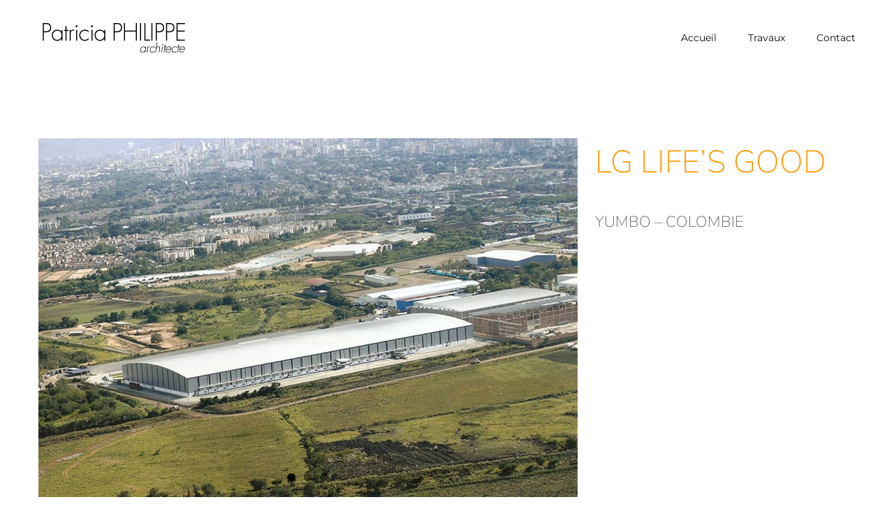

--- FILE ---
content_type: text/html; charset=UTF-8
request_url: http://patriciaphilippe.fr/portfolio/lg-lifes-good
body_size: 9431
content:

<!DOCTYPE html>
<html class="avada-html-layout-wide" lang="fr-FR" prefix="og: http://ogp.me/ns# fb: http://ogp.me/ns/fb#" prefix="og: http://ogp.me/ns#">
<head>
	<meta http-equiv="X-UA-Compatible" content="IE=edge" />
	<meta http-equiv="Content-Type" content="text/html; charset=utf-8"/>
	<meta name="viewport" content="width=device-width, initial-scale=1" />
	
<!-- Search Engine Optimization by Rank Math - https://s.rankmath.com/home -->
<title>LG Life&#039;s Good | Patricia Philippe</title>
<meta name="description" content="LG LIFE’S GOODYUMBO – COLOMBIE"/>
<meta name="robots" content="index,follow"/>
<link rel="canonical" href="http://patriciaphilippe.fr/portfolio/lg-lifes-good" />
<meta property="og:locale" content="fr_FR">
<meta property="og:type" content="article">
<meta property="og:title" content="LG Life&#039;s Good | Patricia Philippe">
<meta property="og:description" content="LG LIFE’S GOODYUMBO – COLOMBIE">
<meta property="og:url" content="http://patriciaphilippe.fr/portfolio/lg-lifes-good">
<meta property="og:site_name" content="Patricia Philippe">
<meta property="og:updated_time" content="2018-05-30T10:23:50+00:00">
<meta property="og:image" content="http://patriciaphilippe.fr/wp-content/uploads/2018/05/1-1.jpg">
<meta property="og:image:width" content="1200">
<meta property="og:image:height" content="800">
<meta property="og:image:alt" content="LG Life&rsquo;s Good">
<meta property="og:image:type" content="image/jpeg">
<meta name="twitter:card" content="summary_large_image">
<meta name="twitter:title" content="LG Life&#039;s Good | Patricia Philippe">
<meta name="twitter:description" content="LG LIFE’S GOODYUMBO – COLOMBIE">
<meta name="twitter:image" content="http://patriciaphilippe.fr/wp-content/uploads/2018/05/1-1.jpg">
<!-- /Rank Math WordPress SEO plugin -->

<link rel='dns-prefetch' href='//s.w.org' />
<link rel="alternate" type="application/rss+xml" title="Patricia Philippe &raquo; Flux" href="http://patriciaphilippe.fr/feed" />
<link rel="alternate" type="application/rss+xml" title="Patricia Philippe &raquo; Flux des commentaires" href="http://patriciaphilippe.fr/comments/feed" />
		
		
		
		
				<link rel="alternate" type="application/rss+xml" title="Patricia Philippe &raquo; LG Life&rsquo;s Good Flux des commentaires" href="http://patriciaphilippe.fr/portfolio/lg-lifes-good/feed" />

		<meta property="og:title" content="LG Life&#039;s Good"/>
		<meta property="og:type" content="article"/>
		<meta property="og:url" content="http://patriciaphilippe.fr/portfolio/lg-lifes-good"/>
		<meta property="og:site_name" content="Patricia Philippe"/>
		<meta property="og:description" content="LG LIFE’S GOOD YUMBO – COLOMBIE"/>

									<meta property="og:image" content="http://patriciaphilippe.fr/wp-content/uploads/2018/05/1-1.jpg"/>
									<script type="text/javascript">
			window._wpemojiSettings = {"baseUrl":"https:\/\/s.w.org\/images\/core\/emoji\/11\/72x72\/","ext":".png","svgUrl":"https:\/\/s.w.org\/images\/core\/emoji\/11\/svg\/","svgExt":".svg","source":{"concatemoji":"http:\/\/patriciaphilippe.fr\/wp-includes\/js\/wp-emoji-release.min.js?ver=4.9.28"}};
			!function(e,a,t){var n,r,o,i=a.createElement("canvas"),p=i.getContext&&i.getContext("2d");function s(e,t){var a=String.fromCharCode;p.clearRect(0,0,i.width,i.height),p.fillText(a.apply(this,e),0,0);e=i.toDataURL();return p.clearRect(0,0,i.width,i.height),p.fillText(a.apply(this,t),0,0),e===i.toDataURL()}function c(e){var t=a.createElement("script");t.src=e,t.defer=t.type="text/javascript",a.getElementsByTagName("head")[0].appendChild(t)}for(o=Array("flag","emoji"),t.supports={everything:!0,everythingExceptFlag:!0},r=0;r<o.length;r++)t.supports[o[r]]=function(e){if(!p||!p.fillText)return!1;switch(p.textBaseline="top",p.font="600 32px Arial",e){case"flag":return s([55356,56826,55356,56819],[55356,56826,8203,55356,56819])?!1:!s([55356,57332,56128,56423,56128,56418,56128,56421,56128,56430,56128,56423,56128,56447],[55356,57332,8203,56128,56423,8203,56128,56418,8203,56128,56421,8203,56128,56430,8203,56128,56423,8203,56128,56447]);case"emoji":return!s([55358,56760,9792,65039],[55358,56760,8203,9792,65039])}return!1}(o[r]),t.supports.everything=t.supports.everything&&t.supports[o[r]],"flag"!==o[r]&&(t.supports.everythingExceptFlag=t.supports.everythingExceptFlag&&t.supports[o[r]]);t.supports.everythingExceptFlag=t.supports.everythingExceptFlag&&!t.supports.flag,t.DOMReady=!1,t.readyCallback=function(){t.DOMReady=!0},t.supports.everything||(n=function(){t.readyCallback()},a.addEventListener?(a.addEventListener("DOMContentLoaded",n,!1),e.addEventListener("load",n,!1)):(e.attachEvent("onload",n),a.attachEvent("onreadystatechange",function(){"complete"===a.readyState&&t.readyCallback()})),(n=t.source||{}).concatemoji?c(n.concatemoji):n.wpemoji&&n.twemoji&&(c(n.twemoji),c(n.wpemoji)))}(window,document,window._wpemojiSettings);
		</script>
		<style type="text/css">
img.wp-smiley,
img.emoji {
	display: inline !important;
	border: none !important;
	box-shadow: none !important;
	height: 1em !important;
	width: 1em !important;
	margin: 0 .07em !important;
	vertical-align: -0.1em !important;
	background: none !important;
	padding: 0 !important;
}
</style>
<link rel='stylesheet' id='avada-stylesheet-css'  href='http://patriciaphilippe.fr/wp-content/themes/Avada/assets/css/style.min.css?ver=5.9.1' type='text/css' media='all' />
<!--[if IE]>
<link rel='stylesheet' id='avada-IE-css'  href='http://patriciaphilippe.fr/wp-content/themes/Avada/assets/css/ie.min.css?ver=5.9.1' type='text/css' media='all' />
<style id='avada-IE-inline-css' type='text/css'>
.avada-select-parent .select-arrow{background-color:#373d4d}
.select-arrow{background-color:#373d4d}
</style>
<![endif]-->
<link rel='stylesheet' id='fusion-dynamic-css-css'  href='http://patriciaphilippe.fr/wp-content/uploads/fusion-styles/c66fde9e76cf9f80fc049f03565e67f8.min.css?ver=4.9.28' type='text/css' media='all' />
<script type='text/javascript' src='http://patriciaphilippe.fr/wp-includes/js/jquery/jquery.js?ver=1.12.4'></script>
<script type='text/javascript' src='http://patriciaphilippe.fr/wp-includes/js/jquery/jquery-migrate.min.js?ver=1.4.1'></script>
<link rel='https://api.w.org/' href='http://patriciaphilippe.fr/wp-json/' />
<link rel="EditURI" type="application/rsd+xml" title="RSD" href="http://patriciaphilippe.fr/xmlrpc.php?rsd" />
<link rel="wlwmanifest" type="application/wlwmanifest+xml" href="http://patriciaphilippe.fr/wp-includes/wlwmanifest.xml" /> 
<meta name="generator" content="WordPress 4.9.28" />
<link rel='shortlink' href='http://patriciaphilippe.fr/?p=39' />
<link rel="alternate" type="application/json+oembed" href="http://patriciaphilippe.fr/wp-json/oembed/1.0/embed?url=http%3A%2F%2Fpatriciaphilippe.fr%2Fportfolio%2Flg-lifes-good" />
<link rel="alternate" type="text/xml+oembed" href="http://patriciaphilippe.fr/wp-json/oembed/1.0/embed?url=http%3A%2F%2Fpatriciaphilippe.fr%2Fportfolio%2Flg-lifes-good&#038;format=xml" />
		<style type="text/css">.recentcomments a{display:inline !important;padding:0 !important;margin:0 !important;}</style>
		
		
	<script type="text/javascript">
		var doc = document.documentElement;
		doc.setAttribute('data-useragent', navigator.userAgent);
	</script>

	</head>

<body class="avada_portfolio-template-default single single-avada_portfolio postid-39 single-format-standard fusion-image-hovers fusion-body ltr fusion-sticky-header no-tablet-sticky-header no-mobile-sticky-header fusion-disable-outline fusion-sub-menu-fade mobile-logo-pos-left layout-wide-mode fusion-top-header menu-text-align-left mobile-menu-design-modern fusion-show-pagination-text fusion-header-layout-v1 avada-responsive avada-footer-fx-none fusion-search-form-classic fusion-avatar-square">
	<a class="skip-link screen-reader-text" href="#content">Skip to content</a>
				<div id="wrapper" class="">
		<div id="home" style="position:relative;top:-1px;"></div>
		
			<header class="fusion-header-wrapper">
				<div class="fusion-header-v1 fusion-logo-left fusion-sticky-menu- fusion-sticky-logo- fusion-mobile-logo-1  fusion-mobile-menu-design-modern">
					<div class="fusion-header-sticky-height"></div>
<div class="fusion-header">
	<div class="fusion-row">
					<div class="fusion-logo" data-margin-top="31px" data-margin-bottom="31px" data-margin-left="0px" data-margin-right="0px">
			<a class="fusion-logo-link"  href="http://patriciaphilippe.fr/" >

						<!-- standard logo -->
			<img src="http://patriciaphilippe.fr/wp-content/uploads/2018/05/logo-blanc.png" srcset="http://patriciaphilippe.fr/wp-content/uploads/2018/05/logo-blanc.png 1x, http://patriciaphilippe.fr/wp-content/uploads/2018/05/logo-patricia-retina.png 2x" width="215" height="46" style="max-height:46px;height:auto;" alt="Patricia Philippe Logo" data-retina_logo_url="http://patriciaphilippe.fr/wp-content/uploads/2018/05/logo-patricia-retina.png" class="fusion-standard-logo" />

											<!-- mobile logo -->
				<img src="http://patriciaphilippe.fr/wp-content/uploads/2018/07/patricia-philippe-logo.png" srcset="http://patriciaphilippe.fr/wp-content/uploads/2018/07/patricia-philippe-logo.png 1x" width="880" height="185" alt="Patricia Philippe Logo" data-retina_logo_url="" class="fusion-mobile-logo" />
			
					</a>
		</div>		<nav class="fusion-main-menu" aria-label="Main Menu"><ul id="menu-main-menu" class="fusion-menu"><li  id="menu-item-9"  class="menu-item menu-item-type-post_type menu-item-object-page menu-item-home menu-item-9"  data-item-id="9"><a  href="http://patriciaphilippe.fr/" class="fusion-bar-highlight"><span class="menu-text">Accueil</span></a></li><li  id="menu-item-12"  class="menu-item menu-item-type-post_type menu-item-object-page menu-item-12"  data-item-id="12"><a  href="http://patriciaphilippe.fr/travaux" class="fusion-bar-highlight"><span class="menu-text">Travaux</span></a></li><li  id="menu-item-184"  class="menu-item menu-item-type-post_type menu-item-object-page menu-item-184"  data-item-id="184"><a  href="http://patriciaphilippe.fr/contact" class="fusion-bar-highlight"><span class="menu-text">Contact</span></a></li></ul></nav>	<div class="fusion-mobile-menu-icons">
							<a href="#" class="fusion-icon fusion-icon-bars" aria-label="Toggle mobile menu" aria-expanded="false"></a>
		
		
		
			</div>
	
<nav class="fusion-mobile-nav-holder fusion-mobile-menu-text-align-left" aria-label="Main Menu Mobile"></nav>

					</div>
</div>
				</div>
				<div class="fusion-clearfix"></div>
			</header>
					
		
		<div id="sliders-container">
					</div>
				
		
									
				<main id="main" class="clearfix " style="">
			<div class="fusion-row" style="">
<div id="content" class="portfolio-half" style="width: 100%;">
	
		
					<article id="post-39" class="post-39 avada_portfolio type-avada_portfolio status-publish format-standard has-post-thumbnail hentry portfolio_category-architecture-industrielle">
			
																		<div class="fusion-flexslider flexslider fusion-post-slideshow post-slideshow fusion-flexslider-loading">
							<ul class="slides">
																									<li>
																																												<a href="http://patriciaphilippe.fr/wp-content/uploads/2018/05/1-1.jpg" data-rel="iLightbox[gallery39]" title="1-1" data-title="1-1" data-caption="">
													<span class="screen-reader-text">View Larger Image</span>
													<img width="1200" height="800" src="http://patriciaphilippe.fr/wp-content/uploads/2018/05/1-1.jpg" class="attachment-full size-full wp-post-image" alt="" srcset="http://patriciaphilippe.fr/wp-content/uploads/2018/05/1-1-200x133.jpg 200w, http://patriciaphilippe.fr/wp-content/uploads/2018/05/1-1-300x200.jpg 300w, http://patriciaphilippe.fr/wp-content/uploads/2018/05/1-1-400x267.jpg 400w, http://patriciaphilippe.fr/wp-content/uploads/2018/05/1-1-600x400.jpg 600w, http://patriciaphilippe.fr/wp-content/uploads/2018/05/1-1-768x512.jpg 768w, http://patriciaphilippe.fr/wp-content/uploads/2018/05/1-1-800x533.jpg 800w, http://patriciaphilippe.fr/wp-content/uploads/2018/05/1-1-1024x683.jpg 1024w, http://patriciaphilippe.fr/wp-content/uploads/2018/05/1-1.jpg 1200w" sizes="(max-width: 1200px) 100vw, 1200px" />												</a>
																														</li>
																																																				<li>
																																																<a href="http://patriciaphilippe.fr/wp-content/uploads/2018/05/2-1.jpg" data-rel="iLightbox[gallery39]" title="2-1" data-title="2-1" data-caption="">
														<span class="screen-reader-text">View Larger Image</span>
														<img width="1200" height="800" src="http://patriciaphilippe.fr/wp-content/uploads/2018/05/2-1.jpg" class="attachment-full size-full" alt="" srcset="http://patriciaphilippe.fr/wp-content/uploads/2018/05/2-1-200x133.jpg 200w, http://patriciaphilippe.fr/wp-content/uploads/2018/05/2-1-300x200.jpg 300w, http://patriciaphilippe.fr/wp-content/uploads/2018/05/2-1-400x267.jpg 400w, http://patriciaphilippe.fr/wp-content/uploads/2018/05/2-1-600x400.jpg 600w, http://patriciaphilippe.fr/wp-content/uploads/2018/05/2-1-768x512.jpg 768w, http://patriciaphilippe.fr/wp-content/uploads/2018/05/2-1-800x533.jpg 800w, http://patriciaphilippe.fr/wp-content/uploads/2018/05/2-1-1024x683.jpg 1024w, http://patriciaphilippe.fr/wp-content/uploads/2018/05/2-1.jpg 1200w" sizes="(max-width: 1200px) 100vw, 1200px" />													</a>
																																	</li>
																																																						<li>
																																																<a href="http://patriciaphilippe.fr/wp-content/uploads/2018/05/4-1-1.jpg" data-rel="iLightbox[gallery39]" title="4-1 (1)" data-title="4-1 (1)" data-caption="">
														<span class="screen-reader-text">View Larger Image</span>
														<img width="1200" height="800" src="http://patriciaphilippe.fr/wp-content/uploads/2018/05/4-1-1.jpg" class="attachment-full size-full" alt="" srcset="http://patriciaphilippe.fr/wp-content/uploads/2018/05/4-1-1-200x133.jpg 200w, http://patriciaphilippe.fr/wp-content/uploads/2018/05/4-1-1-300x200.jpg 300w, http://patriciaphilippe.fr/wp-content/uploads/2018/05/4-1-1-400x267.jpg 400w, http://patriciaphilippe.fr/wp-content/uploads/2018/05/4-1-1-600x400.jpg 600w, http://patriciaphilippe.fr/wp-content/uploads/2018/05/4-1-1-768x512.jpg 768w, http://patriciaphilippe.fr/wp-content/uploads/2018/05/4-1-1-800x533.jpg 800w, http://patriciaphilippe.fr/wp-content/uploads/2018/05/4-1-1-1024x683.jpg 1024w, http://patriciaphilippe.fr/wp-content/uploads/2018/05/4-1-1.jpg 1200w" sizes="(max-width: 1200px) 100vw, 1200px" />													</a>
																																	</li>
																																																																																																							</ul>
						</div>
												
						<div class="project-content">
				<span class="entry-title rich-snippet-hidden">LG Life&rsquo;s Good</span><span class="vcard rich-snippet-hidden"><span class="fn"><a href="http://patriciaphilippe.fr/author/patriciaphilippe" title="Articles par PatriciaPhilippe" rel="author">PatriciaPhilippe</a></span></span><span class="updated rich-snippet-hidden">2018-05-30T10:23:50+00:00</span>				<div class="project-description post-content" style="">
											<h3 style="display:none;">Project Description</h3>										<div class="fusion-fullwidth fullwidth-box nonhundred-percent-fullwidth non-hundred-percent-height-scrolling"  style='background-color: rgba(255,255,255,0);background-position: center center;background-repeat: no-repeat;padding-top:0px;padding-right:0px;padding-bottom:0px;padding-left:0px;'><div class="fusion-builder-row fusion-row "><div  class="fusion-layout-column fusion_builder_column fusion_builder_column_1_1 fusion-builder-column-1 fusion-one-full fusion-column-first fusion-column-last 1_1"  style='margin-top:0px;margin-bottom:0px;'>
					<div class="fusion-column-wrapper" style="padding: 0px 0px 0px 0px;background-position:left top;background-repeat:no-repeat;-webkit-background-size:cover;-moz-background-size:cover;-o-background-size:cover;background-size:cover;"   data-bg-url="">
						<div class="fusion-title title fusion-title-1 fusion-sep-none fusion-title-size-six" style="margin-top:0px;margin-bottom:30px;"><h6 class="title-heading-left" style="margin:0;">LG LIFE’S GOOD</h6></div><div class="fusion-text"><h3>YUMBO – COLOMBIE</h3>
</div><div class="fusion-clearfix"></div>

					</div>
				</div></div></div>
									</div>

							</div>

			<div class="portfolio-sep"></div>
															<section class="related-posts single-related-posts">
				<div class="fusion-title fusion-title-size-two sep-none fusion-sep-none" style="margin-top:0px;margin-bottom:30px;">
				<h2 class="title-heading-left" style="margin:0;">
					Related Projects				</h2>
			</div>
			
	
	
	
	
				<div class="fusion-carousel fusion-carousel-title-below-image" data-imagesize="fixed" data-metacontent="yes" data-autoplay="yes" data-touchscroll="yes" data-columns="3" data-itemmargin="10px" data-itemwidth="180" data-touchscroll="yes" data-scrollitems="1">
		<div class="fusion-carousel-positioner">
			<ul class="fusion-carousel-holder">
																							<li class="fusion-carousel-item" style="max-width: 300px;">
						<div class="fusion-carousel-item-wrapper">
							

<div  class="fusion-image-wrapper fusion-image-size-fixed" aria-haspopup="true">
	
	
				<img src="http://patriciaphilippe.fr/wp-content/uploads/2018/05/4-500x383.jpg" srcset="http://patriciaphilippe.fr/wp-content/uploads/2018/05/4-500x383.jpg 1x, http://patriciaphilippe.fr/wp-content/uploads/2018/05/4-500x383@2x.jpg 2x" width="500" height="383" alt="Faisabilité Colgate-Palmolive" />


		<div class="fusion-rollover">
	<div class="fusion-rollover-content">

				
				
								
								
		
				<a class="fusion-link-wrapper" href="http://patriciaphilippe.fr/portfolio/faisabilite-colgate-palmolive" aria-label="Faisabilité Colgate-Palmolive"></a>
	</div>
</div>

	
</div>
																							<h4 class="fusion-carousel-title">
									<a class="fusion-related-posts-title-link" href="http://patriciaphilippe.fr/portfolio/faisabilite-colgate-palmolive" target="_self" title="Faisabilité Colgate-Palmolive">Faisabilité Colgate-Palmolive</a>
								</h4>

								<div class="fusion-carousel-meta">
									<span class="fusion-date">mai 30th, 2018</span>

																			<span class="fusion-inline-sep">|</span>
										<span><a href="http://patriciaphilippe.fr/portfolio/faisabilite-colgate-palmolive#respond">0 Comments</a></span>
																	</div><!-- fusion-carousel-meta -->
													</div><!-- fusion-carousel-item-wrapper -->
					</li>
							</ul><!-- fusion-carousel-holder -->
						
		</div><!-- fusion-carousel-positioner -->
	</div><!-- fusion-carousel -->
</section><!-- related-posts -->


																	</article>
	</div>
					
				</div>  <!-- fusion-row -->
			</main>  <!-- #main -->
			
			
			
										
				<div class="fusion-footer">
						
	<footer class="fusion-footer-widget-area fusion-widget-area">
		<div class="fusion-row">
			<div class="fusion-columns fusion-columns-2 fusion-widget-area">
				
																									<div class="fusion-column col-lg-6 col-md-6 col-sm-6">
							<section id="social_links-widget-2" class="fusion-footer-widget-column widget social_links">
		<div class="fusion-social-networks">

			<div class="fusion-social-networks-wrapper">
								
																																																							<a class="fusion-social-network-icon fusion-tooltip fusion-linkedin fusion-icon-linkedin" href="https://www.linkedin.com/in/patriciaphilippe-architecte/"  data-placement="top" data-title="LinkedIn" data-toggle="tooltip" data-original-title=""  title="LinkedIn" aria-label="LinkedIn" rel="noopener noreferrer" target="_self" style="font-size:18px;color:#828c8e;"></a>
											
										
				
			</div>
		</div>

		<div style="clear:both;"></div></section>																					</div>
																										<div class="fusion-column fusion-column-last col-lg-6 col-md-6 col-sm-6">
							<style type="text/css" scoped="scoped">@media (max-width: 800px){#text-2{text-align:initial !important;}}</style><section id="text-2" class="fusion-widget-mobile-align-initial fusion-widget-align-right fusion-footer-widget-column widget widget_text" style="text-align: right;">			<div class="textwidget"><p><strong><span style="color: white;">Patricia Philippe</span></strong><br />
<span style="color: grey;"><a href="tel:+33658525803">06 58 52 58 03</a><br />
psp@procasan.com<br />
45 Chemin du Paradis, Rueil-Malmaison 92500<br />
</span></p>
</div>
		<div style="clear:both;"></div></section>																					</div>
																																													
				<div class="fusion-clearfix"></div>
			</div> <!-- fusion-columns -->
		</div> <!-- fusion-row -->
	</footer> <!-- fusion-footer-widget-area -->

				</div> <!-- fusion-footer -->

									</div> <!-- wrapper -->

								<a class="fusion-one-page-text-link fusion-page-load-link"></a>

						<script type="text/javascript">
				jQuery( document ).ready( function() {
					var ajaxurl = 'http://patriciaphilippe.fr/wp-admin/admin-ajax.php';
					if ( 0 < jQuery( '.fusion-login-nonce' ).length ) {
						jQuery.get( ajaxurl, { 'action': 'fusion_login_nonce' }, function( response ) {
							jQuery( '.fusion-login-nonce' ).html( response );
						});
					}
				});
				</script>
				<script type='text/javascript'>
/* <![CDATA[ */
var wpcf7 = {"apiSettings":{"root":"http:\/\/patriciaphilippe.fr\/wp-json\/contact-form-7\/v1","namespace":"contact-form-7\/v1"}};
/* ]]> */
</script>
<script type='text/javascript' src='http://patriciaphilippe.fr/wp-content/plugins/contact-form-7/includes/js/scripts.js?ver=5.1.3'></script>
<script type='text/javascript' src='http://patriciaphilippe.fr/wp-includes/js/comment-reply.min.js?ver=4.9.28'></script>
<script type='text/javascript' src='http://patriciaphilippe.fr/wp-content/themes/Avada/includes/lib/assets/min/js/library/modernizr.js?ver=3.3.1'></script>
<script type='text/javascript' src='http://patriciaphilippe.fr/wp-content/themes/Avada/includes/lib/assets/min/js/library/jquery.fitvids.js?ver=1.1'></script>
<script type='text/javascript'>
/* <![CDATA[ */
var fusionVideoGeneralVars = {"status_vimeo":"1","status_yt":"1"};
/* ]]> */
</script>
<script type='text/javascript' src='http://patriciaphilippe.fr/wp-content/themes/Avada/includes/lib/assets/min/js/library/fusion-video-general.js?ver=1'></script>
<script type='text/javascript'>
/* <![CDATA[ */
var fusionLightboxVideoVars = {"lightbox_video_width":"1280","lightbox_video_height":"720"};
/* ]]> */
</script>
<script type='text/javascript' src='http://patriciaphilippe.fr/wp-content/themes/Avada/includes/lib/assets/min/js/library/jquery.ilightbox.js?ver=2.2.3'></script>
<script type='text/javascript' src='http://patriciaphilippe.fr/wp-content/themes/Avada/includes/lib/assets/min/js/library/jquery.mousewheel.js?ver=3.0.6'></script>
<script type='text/javascript'>
/* <![CDATA[ */
var fusionLightboxVars = {"status_lightbox":"1","lightbox_gallery":"1","lightbox_skin":"metro-black","lightbox_title":"","lightbox_arrows":"1","lightbox_slideshow_speed":"5000","lightbox_autoplay":"","lightbox_opacity":"0.925","lightbox_desc":"","lightbox_social":"","lightbox_deeplinking":"1","lightbox_path":"vertical","lightbox_post_images":"1","lightbox_animation_speed":"Fast"};
/* ]]> */
</script>
<script type='text/javascript' src='http://patriciaphilippe.fr/wp-content/themes/Avada/includes/lib/assets/min/js/general/fusion-lightbox.js?ver=1'></script>
<script type='text/javascript' src='http://patriciaphilippe.fr/wp-content/themes/Avada/includes/lib/assets/min/js/library/imagesLoaded.js?ver=3.1.8'></script>
<script type='text/javascript' src='http://patriciaphilippe.fr/wp-content/themes/Avada/includes/lib/assets/min/js/library/isotope.js?ver=3.0.4'></script>
<script type='text/javascript' src='http://patriciaphilippe.fr/wp-content/themes/Avada/includes/lib/assets/min/js/library/packery.js?ver=2.0.0'></script>
<script type='text/javascript'>
/* <![CDATA[ */
var avadaPortfolioVars = {"lightbox_behavior":"all","infinite_finished_msg":"<em>All items displayed.<\/em>","infinite_blog_text":"<em>Loading the next set of posts...<\/em>","content_break_point":"800"};
/* ]]> */
</script>
<script type='text/javascript' src='http://patriciaphilippe.fr/wp-content/plugins/fusion-core/js/min/avada-portfolio.js?ver=1'></script>
<script type='text/javascript' src='http://patriciaphilippe.fr/wp-content/themes/Avada/includes/lib/assets/min/js/library/jquery.infinitescroll.js?ver=2.1'></script>
<script type='text/javascript' src='http://patriciaphilippe.fr/wp-content/plugins/fusion-core/js/min/avada-faqs.js?ver=1'></script>
<script type='text/javascript' src='http://patriciaphilippe.fr/wp-content/themes/Avada/includes/lib/assets/min/js/library/jquery.cycle.js?ver=3.0.3'></script>
<script type='text/javascript'>
/* <![CDATA[ */
var fusionTestimonialVars = {"testimonials_speed":"4000"};
/* ]]> */
</script>
<script type='text/javascript' src='http://patriciaphilippe.fr/wp-content/plugins/fusion-builder/assets/js/min/general/fusion-testimonials.js?ver=1'></script>
<script type='text/javascript' src='http://patriciaphilippe.fr/wp-content/themes/Avada/includes/lib/assets/min/js/library/cssua.js?ver=2.1.28'></script>
<script type='text/javascript' src='http://patriciaphilippe.fr/wp-content/themes/Avada/includes/lib/assets/min/js/library/jquery.waypoints.js?ver=2.0.3'></script>
<script type='text/javascript' src='http://patriciaphilippe.fr/wp-content/themes/Avada/includes/lib/assets/min/js/general/fusion-waypoints.js?ver=1'></script>
<script type='text/javascript'>
/* <![CDATA[ */
var fusionAnimationsVars = {"disable_mobile_animate_css":"0"};
/* ]]> */
</script>
<script type='text/javascript' src='http://patriciaphilippe.fr/wp-content/plugins/fusion-builder/assets/js/min/general/fusion-animations.js?ver=1'></script>
<script type='text/javascript' src='http://patriciaphilippe.fr/wp-content/plugins/fusion-builder/assets/js/min/library/jquery.countTo.js?ver=1'></script>
<script type='text/javascript' src='http://patriciaphilippe.fr/wp-content/themes/Avada/includes/lib/assets/min/js/library/jquery.appear.js?ver=1'></script>
<script type='text/javascript'>
/* <![CDATA[ */
var fusionCountersBox = {"counter_box_speed":"1000"};
/* ]]> */
</script>
<script type='text/javascript' src='http://patriciaphilippe.fr/wp-content/plugins/fusion-builder/assets/js/min/general/fusion-counters-box.js?ver=1'></script>
<script type='text/javascript'>
/* <![CDATA[ */
var fusionEqualHeightVars = {"content_break_point":"800"};
/* ]]> */
</script>
<script type='text/javascript' src='http://patriciaphilippe.fr/wp-content/themes/Avada/includes/lib/assets/min/js/general/fusion-equal-heights.js?ver=1'></script>
<script type='text/javascript' src='http://patriciaphilippe.fr/wp-content/plugins/fusion-builder/assets/js/min/general/fusion-content-boxes.js?ver=1'></script>
<script type='text/javascript' src='http://patriciaphilippe.fr/wp-content/themes/Avada/includes/lib/assets/min/js/library/bootstrap.modal.js?ver=3.1.1'></script>
<script type='text/javascript' src='http://patriciaphilippe.fr/wp-content/plugins/fusion-builder/assets/js/min/general/fusion-modal.js?ver=1'></script>
<script type='text/javascript' src='http://patriciaphilippe.fr/wp-content/plugins/fusion-builder/assets/js/min/general/fusion-progress.js?ver=1'></script>
<script type='text/javascript' src='http://patriciaphilippe.fr/wp-content/themes/Avada/includes/lib/assets/min/js/library/bootstrap.collapse.js?ver=3.1.1'></script>
<script type='text/javascript' src='http://patriciaphilippe.fr/wp-content/plugins/fusion-builder/assets/js/min/general/fusion-toggles.js?ver=1'></script>
<script type='text/javascript' src='http://patriciaphilippe.fr/wp-content/plugins/fusion-builder/assets/js/min/general/fusion-gallery.js?ver=1'></script>
<script type='text/javascript' src='http://patriciaphilippe.fr/wp-content/themes/Avada/includes/lib/assets/min/js/library/bootstrap.transition.js?ver=3.3.6'></script>
<script type='text/javascript' src='http://patriciaphilippe.fr/wp-content/themes/Avada/includes/lib/assets/min/js/library/bootstrap.tab.js?ver=3.1.1'></script>
<script type='text/javascript'>
/* <![CDATA[ */
var fusionTabVars = {"content_break_point":"800"};
/* ]]> */
</script>
<script type='text/javascript' src='http://patriciaphilippe.fr/wp-content/plugins/fusion-builder/assets/js/min/general/fusion-tabs.js?ver=1'></script>
<script type='text/javascript'>
/* <![CDATA[ */
var fusionMapsVars = {"admin_ajax":"http:\/\/patriciaphilippe.fr\/wp-admin\/admin-ajax.php"};
/* ]]> */
</script>
<script type='text/javascript' src='http://patriciaphilippe.fr/wp-content/themes/Avada/includes/lib/assets/min/js/library/jquery.fusion_maps.js?ver=2.2.2'></script>
<script type='text/javascript' src='http://patriciaphilippe.fr/wp-content/themes/Avada/includes/lib/assets/min/js/general/fusion-google-map.js?ver=1'></script>
<script type='text/javascript' src='http://patriciaphilippe.fr/wp-content/plugins/fusion-builder/assets/js/min/general/fusion-title.js?ver=1'></script>
<script type='text/javascript' src='http://patriciaphilippe.fr/wp-content/plugins/fusion-builder/assets/js/min/library/jquery.countdown.js?ver=1.0'></script>
<script type='text/javascript' src='http://patriciaphilippe.fr/wp-content/plugins/fusion-builder/assets/js/min/general/fusion-countdown.js?ver=1'></script>
<script type='text/javascript' src='http://patriciaphilippe.fr/wp-content/plugins/fusion-builder/assets/js/min/general/fusion-syntax-highlighter.js?ver=1'></script>
<script type='text/javascript'>
/* <![CDATA[ */
var fusionBgImageVars = {"content_break_point":"800"};
/* ]]> */
</script>
<script type='text/javascript' src='http://patriciaphilippe.fr/wp-content/plugins/fusion-builder/assets/js/min/general/fusion-column-bg-image.js?ver=1'></script>
<script type='text/javascript' src='http://patriciaphilippe.fr/wp-content/plugins/fusion-builder/assets/js/min/general/fusion-column.js?ver=1'></script>
<script type='text/javascript' src='http://patriciaphilippe.fr/wp-content/plugins/fusion-builder/assets/js/min/library/Chart.js?ver=2.7.1'></script>
<script type='text/javascript' src='http://patriciaphilippe.fr/wp-content/plugins/fusion-builder/assets/js/min/general/fusion-chart.js?ver=1'></script>
<script type='text/javascript' src='http://patriciaphilippe.fr/wp-content/themes/Avada/includes/lib/assets/min/js/library/jquery.fade.js?ver=1'></script>
<script type='text/javascript' src='http://patriciaphilippe.fr/wp-content/themes/Avada/includes/lib/assets/min/js/library/jquery.requestAnimationFrame.js?ver=1'></script>
<script type='text/javascript' src='http://patriciaphilippe.fr/wp-content/themes/Avada/includes/lib/assets/min/js/library/fusion-parallax.js?ver=1'></script>
<script type='text/javascript'>
/* <![CDATA[ */
var fusionVideoBgVars = {"status_vimeo":"1","status_yt":"1"};
/* ]]> */
</script>
<script type='text/javascript' src='http://patriciaphilippe.fr/wp-content/themes/Avada/includes/lib/assets/min/js/library/fusion-video-bg.js?ver=1'></script>
<script type='text/javascript'>
/* <![CDATA[ */
var fusionContainerVars = {"content_break_point":"800","container_hundred_percent_height_mobile":"0","is_sticky_header_transparent":"0"};
/* ]]> */
</script>
<script type='text/javascript' src='http://patriciaphilippe.fr/wp-content/plugins/fusion-builder/assets/js/min/general/fusion-container.js?ver=1'></script>
<script type='text/javascript' src='http://patriciaphilippe.fr/wp-content/plugins/fusion-builder/assets/js/min/general/fusion-events.js?ver=1'></script>
<script type='text/javascript' src='http://patriciaphilippe.fr/wp-content/themes/Avada/includes/lib/assets/min/js/library/jquery.easyPieChart.js?ver=2.1.7'></script>
<script type='text/javascript' src='http://patriciaphilippe.fr/wp-content/plugins/fusion-builder/assets/js/min/general/fusion-counters-circle.js?ver=1'></script>
<script type='text/javascript' src='http://patriciaphilippe.fr/wp-content/plugins/fusion-builder/assets/js/min/library/jquery.event.move.js?ver=2.0'></script>
<script type='text/javascript' src='http://patriciaphilippe.fr/wp-content/plugins/fusion-builder/assets/js/min/general/fusion-image-before-after.js?ver=1.0'></script>
<script type='text/javascript'>
/* <![CDATA[ */
var fusionRecentPostsVars = {"infinite_loading_text":"<em>Loading the next set of posts...<\/em>","infinite_finished_msg":"<em>All items displayed.<\/em>","slideshow_autoplay":"1","slideshow_speed":"7000","pagination_video_slide":"","status_yt":"1"};
/* ]]> */
</script>
<script type='text/javascript' src='http://patriciaphilippe.fr/wp-content/plugins/fusion-builder/assets/js/min/general/fusion-recent-posts.js?ver=1'></script>
<script type='text/javascript' src='http://patriciaphilippe.fr/wp-content/plugins/fusion-builder/assets/js/min/general/fusion-flip-boxes.js?ver=1'></script>
<script type='text/javascript' src='http://patriciaphilippe.fr/wp-content/themes/Avada/includes/lib/assets/min/js/library/vimeoPlayer.js?ver=2.2.1'></script>
<script type='text/javascript'>
/* <![CDATA[ */
var fusionVideoVars = {"status_vimeo":"1"};
/* ]]> */
</script>
<script type='text/javascript' src='http://patriciaphilippe.fr/wp-content/plugins/fusion-builder/assets/js/min/general/fusion-video.js?ver=1'></script>
<script type='text/javascript' src='http://patriciaphilippe.fr/wp-content/themes/Avada/includes/lib/assets/min/js/library/jquery.hoverintent.js?ver=1'></script>
<script type='text/javascript' src='http://patriciaphilippe.fr/wp-content/themes/Avada/assets/min/js/general/avada-vertical-menu-widget.js?ver=1'></script>
<script type='text/javascript' src='http://patriciaphilippe.fr/wp-content/themes/Avada/includes/lib/assets/min/js/library/lazysizes.js?ver=4.1.5'></script>
<script type='text/javascript' src='http://patriciaphilippe.fr/wp-content/themes/Avada/includes/lib/assets/min/js/library/bootstrap.tooltip.js?ver=3.3.5'></script>
<script type='text/javascript' src='http://patriciaphilippe.fr/wp-content/themes/Avada/includes/lib/assets/min/js/library/bootstrap.popover.js?ver=3.3.5'></script>
<script type='text/javascript' src='http://patriciaphilippe.fr/wp-content/themes/Avada/includes/lib/assets/min/js/library/jquery.carouFredSel.js?ver=6.2.1'></script>
<script type='text/javascript' src='http://patriciaphilippe.fr/wp-content/themes/Avada/includes/lib/assets/min/js/library/jquery.easing.js?ver=1.3'></script>
<script type='text/javascript' src='http://patriciaphilippe.fr/wp-content/themes/Avada/includes/lib/assets/min/js/library/jquery.flexslider.js?ver=2.2.2'></script>
<script type='text/javascript' src='http://patriciaphilippe.fr/wp-content/themes/Avada/includes/lib/assets/min/js/library/jquery.hoverflow.js?ver=1'></script>
<script type='text/javascript' src='http://patriciaphilippe.fr/wp-content/themes/Avada/includes/lib/assets/min/js/library/jquery.placeholder.js?ver=2.0.7'></script>
<script type='text/javascript' src='http://patriciaphilippe.fr/wp-content/themes/Avada/includes/lib/assets/min/js/library/jquery.touchSwipe.js?ver=1.6.6'></script>
<script type='text/javascript' src='http://patriciaphilippe.fr/wp-content/themes/Avada/includes/lib/assets/min/js/general/fusion-alert.js?ver=1'></script>
<script type='text/javascript'>
/* <![CDATA[ */
var fusionCarouselVars = {"related_posts_speed":"2500","carousel_speed":"2500"};
/* ]]> */
</script>
<script type='text/javascript' src='http://patriciaphilippe.fr/wp-content/themes/Avada/includes/lib/assets/min/js/general/fusion-carousel.js?ver=1'></script>
<script type='text/javascript'>
/* <![CDATA[ */
var fusionFlexSliderVars = {"status_vimeo":"1","page_smoothHeight":"false","slideshow_autoplay":"1","slideshow_speed":"7000","pagination_video_slide":"","status_yt":"1","flex_smoothHeight":"true"};
/* ]]> */
</script>
<script type='text/javascript' src='http://patriciaphilippe.fr/wp-content/themes/Avada/includes/lib/assets/min/js/general/fusion-flexslider.js?ver=1'></script>
<script type='text/javascript' src='http://patriciaphilippe.fr/wp-content/themes/Avada/includes/lib/assets/min/js/general/fusion-popover.js?ver=1'></script>
<script type='text/javascript' src='http://patriciaphilippe.fr/wp-content/themes/Avada/includes/lib/assets/min/js/general/fusion-tooltip.js?ver=1'></script>
<script type='text/javascript' src='http://patriciaphilippe.fr/wp-content/themes/Avada/includes/lib/assets/min/js/general/fusion-sharing-box.js?ver=1'></script>
<script type='text/javascript'>
/* <![CDATA[ */
var fusionBlogVars = {"infinite_blog_text":"<em>Loading the next set of posts...<\/em>","infinite_finished_msg":"<em>All items displayed.<\/em>","slideshow_autoplay":"1","slideshow_speed":"7000","pagination_video_slide":"","status_yt":"1","lightbox_behavior":"all","blog_pagination_type":"Pagination","flex_smoothHeight":"true"};
/* ]]> */
</script>
<script type='text/javascript' src='http://patriciaphilippe.fr/wp-content/themes/Avada/includes/lib/assets/min/js/general/fusion-blog.js?ver=1'></script>
<script type='text/javascript' src='http://patriciaphilippe.fr/wp-content/themes/Avada/includes/lib/assets/min/js/general/fusion-button.js?ver=1'></script>
<script type='text/javascript' src='http://patriciaphilippe.fr/wp-content/themes/Avada/includes/lib/assets/min/js/general/fusion-general-global.js?ver=1'></script>
<script type='text/javascript'>
/* <![CDATA[ */
var avadaHeaderVars = {"header_position":"top","header_layout":"v1","header_sticky":"1","header_sticky_type2_layout":"menu_only","header_sticky_shadow":"1","side_header_break_point":"920","header_sticky_mobile":"0","header_sticky_tablet":"0","mobile_menu_design":"modern","sticky_header_shrinkage":"0","nav_height":"108","nav_highlight_border":"0","nav_highlight_style":"bar","logo_margin_top":"31px","logo_margin_bottom":"31px","layout_mode":"wide","header_padding_top":"0px","header_padding_bottom":"0px","offset_scroll":"full"};
/* ]]> */
</script>
<script type='text/javascript' src='http://patriciaphilippe.fr/wp-content/themes/Avada/assets/min/js/general/avada-header.js?ver=5.9.1'></script>
<script type='text/javascript'>
/* <![CDATA[ */
var avadaMenuVars = {"site_layout":"Wide","header_position":"Top","logo_alignment":"Left","header_sticky":"1","header_sticky_mobile":"0","header_sticky_tablet":"0","side_header_break_point":"920","megamenu_base_width":"custom_width","mobile_menu_design":"modern","dropdown_goto":"Go to...","mobile_nav_cart":"Shopping Cart","mobile_submenu_open":"Open Sub Menu Of","mobile_submenu_close":"Close Sub Menu Of","submenu_slideout":"1"};
/* ]]> */
</script>
<script type='text/javascript' src='http://patriciaphilippe.fr/wp-content/themes/Avada/assets/min/js/general/avada-menu.js?ver=5.9.1'></script>
<script type='text/javascript'>
/* <![CDATA[ */
var fusionScrollToAnchorVars = {"content_break_point":"800","container_hundred_percent_height_mobile":"0"};
/* ]]> */
</script>
<script type='text/javascript' src='http://patriciaphilippe.fr/wp-content/themes/Avada/includes/lib/assets/min/js/general/fusion-scroll-to-anchor.js?ver=1'></script>
<script type='text/javascript'>
/* <![CDATA[ */
var fusionTypographyVars = {"site_width":"1170px","typography_responsive":"1","typography_sensitivity":"0.60","typography_factor":"1.50","elements":"h1, h2, h3, h4, h5, h6"};
/* ]]> */
</script>
<script type='text/javascript' src='http://patriciaphilippe.fr/wp-content/themes/Avada/includes/lib/assets/min/js/general/fusion-responsive-typography.js?ver=1'></script>
<script type='text/javascript' src='http://patriciaphilippe.fr/wp-content/themes/Avada/assets/min/js/library/bootstrap.scrollspy.js?ver=3.3.2'></script>
<script type='text/javascript'>
/* <![CDATA[ */
var avadaCommentVars = {"title_style_type":"none","title_margin_top":"0px","title_margin_bottom":"30px"};
/* ]]> */
</script>
<script type='text/javascript' src='http://patriciaphilippe.fr/wp-content/themes/Avada/assets/min/js/general/avada-comments.js?ver=5.9.1'></script>
<script type='text/javascript' src='http://patriciaphilippe.fr/wp-content/themes/Avada/assets/min/js/general/avada-general-footer.js?ver=5.9.1'></script>
<script type='text/javascript' src='http://patriciaphilippe.fr/wp-content/themes/Avada/assets/min/js/general/avada-quantity.js?ver=5.9.1'></script>
<script type='text/javascript' src='http://patriciaphilippe.fr/wp-content/themes/Avada/assets/min/js/general/avada-scrollspy.js?ver=5.9.1'></script>
<script type='text/javascript' src='http://patriciaphilippe.fr/wp-content/themes/Avada/assets/min/js/general/avada-select.js?ver=5.9.1'></script>
<script type='text/javascript'>
/* <![CDATA[ */
var avadaSidebarsVars = {"header_position":"top","header_layout":"v1","header_sticky":"1","header_sticky_type2_layout":"menu_only","side_header_break_point":"920","header_sticky_tablet":"0","sticky_header_shrinkage":"0","nav_height":"108","sidebar_break_point":"800"};
/* ]]> */
</script>
<script type='text/javascript' src='http://patriciaphilippe.fr/wp-content/themes/Avada/assets/min/js/general/avada-sidebars.js?ver=5.9.1'></script>
<script type='text/javascript' src='http://patriciaphilippe.fr/wp-content/themes/Avada/assets/min/js/library/jquery.sticky-kit.js?ver=5.9.1'></script>
<script type='text/javascript' src='http://patriciaphilippe.fr/wp-content/themes/Avada/assets/min/js/general/avada-tabs-widget.js?ver=5.9.1'></script>
<script type='text/javascript'>
/* <![CDATA[ */
var toTopscreenReaderText = {"label":"Go to Top"};
/* ]]> */
</script>
<script type='text/javascript' src='http://patriciaphilippe.fr/wp-content/themes/Avada/assets/min/js/library/jquery.toTop.js?ver=1.2'></script>
<script type='text/javascript'>
/* <![CDATA[ */
var avadaToTopVars = {"status_totop":"desktop_and_mobile","totop_position":"right","totop_scroll_down_only":"0"};
/* ]]> */
</script>
<script type='text/javascript' src='http://patriciaphilippe.fr/wp-content/themes/Avada/assets/min/js/general/avada-to-top.js?ver=5.9.1'></script>
<script type='text/javascript' src='http://patriciaphilippe.fr/wp-content/themes/Avada/assets/min/js/general/avada-drop-down.js?ver=5.9.1'></script>
<script type='text/javascript' src='http://patriciaphilippe.fr/wp-content/themes/Avada/assets/min/js/general/avada-contact-form-7.js?ver=5.9.1'></script>
<script type='text/javascript' src='http://patriciaphilippe.fr/wp-content/themes/Avada/assets/min/js/library/jquery.elasticslider.js?ver=5.9.1'></script>
<script type='text/javascript'>
/* <![CDATA[ */
var avadaElasticSliderVars = {"tfes_autoplay":"1","tfes_animation":"sides","tfes_interval":"3000","tfes_speed":"800","tfes_width":"150"};
/* ]]> */
</script>
<script type='text/javascript' src='http://patriciaphilippe.fr/wp-content/themes/Avada/assets/min/js/general/avada-elastic-slider.js?ver=5.9.1'></script>
<script type='text/javascript'>
/* <![CDATA[ */
var avadaFusionSliderVars = {"side_header_break_point":"920","slider_position":"below","header_transparency":"0","mobile_header_transparency":"0","header_position":"Top","content_break_point":"800","status_vimeo":"1"};
/* ]]> */
</script>
<script type='text/javascript' src='http://patriciaphilippe.fr/wp-content/plugins/fusion-core/js/min/avada-fusion-slider.js?ver=1'></script>
<script type='text/javascript' src='http://patriciaphilippe.fr/wp-includes/js/wp-embed.min.js?ver=4.9.28'></script>
	</body>
</html>
